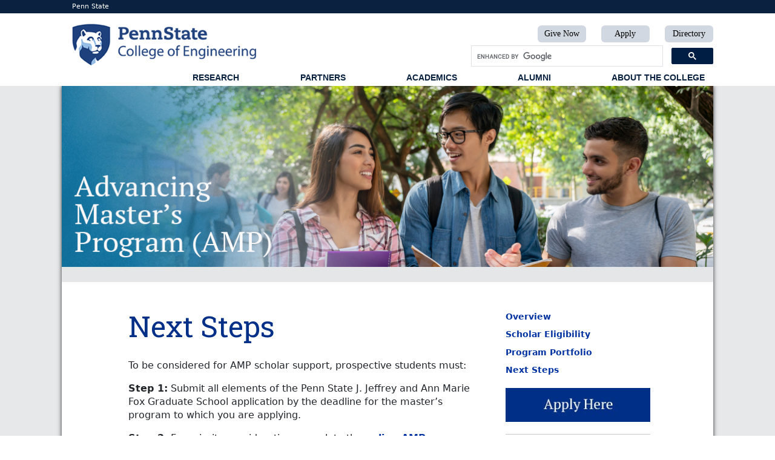

--- FILE ---
content_type: text/html; charset=utf-8
request_url: https://www.engr.psu.edu/graduate-programs/amp/next-steps.aspx
body_size: 26551
content:
<!DOCTYPE html>
<html xmlns="http://www.w3.org/1999/xhtml" class="" lang="en" xml:lang="en">
	<!--
    
	<![endif]-->
	<head>
	    <meta content="maximum-scale=1.0, initial-scale=1.0, width=device-width" name="viewport"/>
		<!-- Google Tag Manager -->
<script>// <![CDATA[
(function(w,d,s,l,i){w[l]=w[l]||[];w[l].push({'gtm.start':
new Date().getTime(),event:'gtm.js'});var f=d.getElementsByTagName(s)[0],
j=d.createElement(s),dl=l!='dataLayer'?'&l='+l:'';j.async=true;j.src=
'https://www.googletagmanager.com/gtm.js?id='+i+dl;f.parentNode.insertBefore(j,f);
})(window,document,'script','dataLayer','GTM-KVV2ZG4');
// ]]></script>
<!-- End Google Tag Manager --> <link href="https://www.engr.psu.edu/styles-nov2/boilerplate.css" rel="stylesheet" type="text/css"/> <link href="https://www.engr.psu.edu/styles-nov2/fluid-grid-interior.css" rel="stylesheet" type="text/css"/> <link href="https://www.engr.psu.edu/styles-nov2/common-styles.css" rel="stylesheet" type="text/css"/> <link href="https://www.engr.psu.edu/styles-nov2/interior-styles.css" rel="stylesheet" type="text/css"/> <link href="https://www.engr.psu.edu/styles-NOV2/directory-styles.css" rel="stylesheet" type="text/css"/> <link href="https://fonts.googleapis.com/css?family=Open+Sans" rel="stylesheet" type="text/css"/> <link crossorigin="anonymous" href="https://cdn.jsdelivr.net/npm/bootstrap@5.3.3/dist/css/bootstrap.min.css" integrity="sha384-QWTKZyjpPEjISv5WaRU9OFeRpok6YctnYmDr5pNlyT2bRjXh0JMhjY6hW+ALEwIH" rel="stylesheet"/>
<script crossorigin="anonymous" integrity="sha384-YvpcrYf0tY3lHB60NNkmXc5s9fDVZLESaAA55NDzOxhy9GkcIdslK1eN7N6jIeHz" src="https://cdn.jsdelivr.net/npm/bootstrap@5.3.3/dist/js/bootstrap.bundle.min.js"></script>
<link href="https://fonts.googleapis.com/css2?family=Roboto+Slab:wght@100;200;300;400;500;600;900&amp;display=swap" rel="stylesheet"/> <link href="https://www.engr.psu.edu/styles-nov2/jet/jetmenu.css" rel="stylesheet" type="text/css"/> <!--
To learn more about the conditional comments around the html tags at the top of the file:
paulirish.com/2008/conditional-stylesheets-vs-css-hacks-answer-neither/

Do the following if you're using your customized build of modernizr (http://www.modernizr.com/):
* insert the link to your js here
* remove the link below to the html5shiv
* add the "no-js" class to the html tags at the top
* you can also remove the link to respond.min.js if you included the MQ Polyfill in your modernizr build
--> <!-- [if lt IE 9]>
<script src="https://html5shiv.googlecode.com/svn/trunk/html5.js"></script>
<![endif]-->
<script src="https://assets.engr.psu.edu/scripts/psumultisearch.js" type="text/javascript">// <![CDATA[

// ]]></script>
<script src="https://www.engr.psu.edu/scripts/respond.min.js" type="text/javascript">// <![CDATA[

// ]]></script>
<script src="https://www.engr.psu.edu/scripts/jquery-1.10.1.min.js" type="text/javascript">// <![CDATA[

// ]]></script>
<script src="https://www.engr.psu.edu/scripts/jetmenu.js" type="text/javascript">// <![CDATA[

// ]]></script>
<script type="text/javascript">// <![CDATA[
jQuery(document).ready(function () {
        $().jetmenu();
    });
// ]]></script>
<style><!--
.offcanvas-body {
            background-color: #009CDE;
        }

        .offcanvas-header {
            background-color: #009CDE;
        }

        .offcanvas-body .navbar-nav > li > a:hover,
        .offcanvas-body .navbar-nav > li > a:link,
        .offcanvas-body .navbar-nav > li > a:active,
        .offcanvas-body .navbar-nav > li > a:visited {
            color: white;
            font-size: 24px;
            font-weight: bold;
        }

        .buttons {
            justify-content: center;
            margin-top: 20px;
        }

        .gsearch {
            margin-bottom: 20px;
        }
        .nav-header-font {
            font-size: 22px; 
            font-weight: bold; 
            color: #ffffff!important;
        }
--></style>
        <title>Advancing Master's Program | Next Steps | Penn State Engineering</title>
        
		
        <script id="mcjs">!function(c,h,i,m,p){m=c.createElement(h),p=c.getElementsByTagName(h)[0],m.async=1,m.src=i,p.parentNode.insertBefore(m,p)}(document,"script","https://chimpstatic.com/mcjs-connected/js/users/75c7d2e7af25f09a0e7204487/3a243d0bdbd1df666af92c765.js");</script>		
	</head>
	<body>
		<div id="header_position">
			<!-- Google Tag Manager (noscript) --><noscript>
	<iframe height="0" src="https://www.googletagmanager.com/ns.html?id=GTM-KVV2ZG4" style="display:none;visibility:hidden" width="0"></iframe>
</noscript><!-- End Google Tag Manager (noscript) -->
<div id="header1_wrap">
<div class="gridContainer clearfix">
<div class="fluid" id="header1">
<p><a href="http://www.psu.edu" rel="noopener" target="_blank">Penn State</a>&#160;</p>
</div>
</div>
</div>
<div id="header2_wrap">
<div class="gridContainer clearfix">
<div class="fluid" id="header2">
<div class="fluid" id="logo"><a href="../../index.aspx"> <img alt="Penn State College of Engineering" src="https://assets.engr.psu.edu/coe/images/logo-psu-coe-header.png"/> <img alt="Penn State College of Engineering" class="mobile" src="https://assets.engr.psu.edu/coe/images/logo-psu-coe-header.png"/> </a></div>
<div class="search">
<div class="eyebrow-buttons"><a class="btn" href="https://raise.psu.edu/engineering/" rel="noopener" role="button" style="margin-right: 20px;" target="_blank">Give Now</a> <a class="btn" href="https://admissions.psu.edu/apply/" rel="noopener" role="button" style="margin-right: 20px;" target="_blank">Apply</a> <a class="btn" href="../../directory/index.aspx" role="button">Directory</a></div>
<script async="" src="https://cse.google.com/cse.js?cx=c45cada415c064971"></script>
<div class="gcse-searchbox-only"></div>
</div>
</div>
</div>
</div>
<nav>
<div id="navigation_wrap">
<div class="gridContainer clearfix">
<div class="fluid" id="navigation">
<ul class="jetmenu" id="jetmenu">
<li><a href="../../research/index.aspx">Research</a>
<div class="megamenu full-width">
<div class="row">
<div class="col1">
<ul>
<li class="title">Research at Penn State Engineering</li>
<li><a href="../../research/index.aspx">About</a></li>
<li><a href="https://oera.engr.psu.edu/index.aspx">Research Administration</a></li>
<li><a href="../../academic-positions/index.aspx">Open Faculty Positions</a></li>
</ul>
</div>
<div class="col1">
<ul>
<li class="title">Institutes</li>
<li><a href="https://www.psfei.psu.edu/">Penn State Facilities Engineering Institute</a> <a href="http://www.iee.psu.edu/node/12605"></a></li>
<li><a href="https://www.larson.psu.edu/">Larson Transportation Institute</a></li>
<li><a href="https://insr.psu.edu/" rel="noopener" target="_blank">Institute for Networking and Security Research</a></li>
</ul>
</div>
<div class="col1">
<ul>
<li class="title">Facilities</li>
<li><a href="https://www.rsec.psu.edu/"></a> <a href="../../research/centers-labs.aspx">College Centers and Labs</a></li>
<li><a href="../../research/interdisciplinary.aspx">Interdisciplinary Research Units</a></li>
</ul>
</div>
<div class="col1">
<ul>
<li class="title">Partnerships</li>
<li><a href="https://iirm.psu.edu/" rel="noopener" target="_blank">IIRM University Research Alliance</a></li>
</ul>
</div>
<div class="col1">
<ul>
<li class="title">Quick Links</li>
<li><a href="../../ip-policies/index.aspx">IP Policies</a></li>
<li><a href="../../partnership-opportunities/index.aspx">Partnership Opportunities</a></li>
<li><a href="../../faculty-staff/faculty-resources.aspx#corporateengagementlibrary">Corporate Engagement Resources Library</a></li>
<li><a href="../../faculty-staff/seminars.aspx">Upcoming Research Seminars</a></li>
<li><a href="https://news.engr.psu.edu/index.aspx">Engineering News</a></li>
<li><a href="../../events/index.aspx">Events Calendar</a></li>
</ul>
</div>
</div>
</div>
</li>
<li><a href="../../partnership-opportunities/index.aspx">Partners</a>
<div class="megamenu full-width">
<div class="row">
<div class="col1">
<ul>
<li class="title">Industry Relations</li>
<li><a href="../../ipac/index.aspx">IPAC</a></li>
<li><a href="../../partnership-opportunities/sponsorships.aspx">Sponsorships</a></li>
<li><a href="../../industryxchange/index.aspx">industryXchange</a></li>
<li><a href="../../faculty-staff/faculty-resources.aspx#corporateengagementlibrary">Corporate Engagement Resources Library</a></li>
<li><a href="https://www.engr.psu.edu/directory/directory-detail-g.aspx?q=PZB104">Contact Industry Relations</a></li>
</ul>
</div>
<div class="col1">
<ul>
<li class="title">Employer Relations</li>
<li><a href="https://career.engr.psu.edu/employers/recruiting.aspx">Recruiting</a></li>
<li><a href="https://career.engr.psu.edu/employers/index.aspx" rel="noopener" target="_blank">Corporate Support and Engagement</a></li>
<li><a href="https://career.engr.psu.edu/employers/contacts.aspx">Contact Career Services and Employer Relations</a></li>
</ul>
</div>
<div class="col1">
<ul>
<li class="title">Quick Links</li>
<li><a href="https://www.research.psu.edu/osp/overview-pages/intellectual-property-negotiation-principles%20" rel="noopener" target="_blank">IP Policies</a></li>
<li><a href="../../partnership-opportunities/index.aspx">Partner With Us</a></li>
<li><a href="../../giving/index.aspx">Giving Opportunities</a></li>
<li><a href="https://news.engr.psu.edu/index.aspx">Engineering News</a></li>
<li><a href="../../events/index.aspx">Events Calendar</a></li>
</ul>
</div>
</div>
</div>
</li>
<li><a href="../../academics/index.aspx">Academics</a>
<div class="megamenu full-width">
<div class="row">
<div class="col1">
<ul>
<li class="title">Academic Departments</li>
<li><a href="https://www.acs.psu.edu/">Acoustics</a></li>
<li><a href="https://www.aero.psu.edu/index.aspx">Aerospace Engineering</a></li>
<li><a href="https://abe.psu.edu/">Agricultural and Biological Engineering</a></li>
<li><a href="https://www.ae.psu.edu/index.aspx">Architectural Engineering</a></li>
<li><a href="https://www.bme.psu.edu/index.aspx">Biomedical Engineering</a></li>
<li><a href="https://www.che.psu.edu/index.aspx">Chemical Engineering</a></li>
<li><a href="https://www.cee.psu.edu/index.aspx">Civil and Environmental Engineering</a></li>
<li><a href="https://www.eecs.psu.edu/index.aspx">School of Electrical Engineering and Computer Science</a></li>
<li><a href="https://www.sedi.psu.edu/index.aspx">School of Engineering Design and Innovation</a></li>
<li><a href="https://www.esm.psu.edu/index.aspx">Engineering Science and Mechanics</a></li>
<li><a href="http://www.ime.psu.edu/index.aspx">Industrial and Manufacturing Engineering</a></li>
<li><a href="https://www.me.psu.edu/index.aspx">Mechanical Engineering</a></li>
<li><a href="http://www.nuce.psu.edu/index.aspx">Nuclear Engineering</a></li>
</ul>
</div>
<div class="col1">
<ul>
<li class="title">Undergraduate Students</li>
<li><a href="../../undergraduate/index.aspx">Overview</a></li>
<li><a href="../../undergraduate/programs/index.aspx">Majors, Minors, and Certificates</a></li>
<li><a href="https://www.psu.edu/admission/undergraduate" rel="noopener" target="_blank">Admissions</a></li>
<li><a href="../../undergraduate/scholarships-aid/index.aspx">Scholarships and Financial Aid</a></li>
<li><a href="../../undergraduate/student-success/index.aspx">Student Support</a></li>
<li><a href="../../undergraduate/student-experience/index.aspx">Student Life</a></li>
<li><a href="../../academics/student-resources.aspx">Student Resources</a></li>
<li><a href="../../academics/undergraduate/deans-list.aspx">Dean's List</a></li>
<li><a href="../../commencement/index.aspx">Commencement</a></li>
</ul>
</div>
<div class="col1">
<ul>
<li class="title">Graduate Programs</li>
<li><a href="../index.aspx">Overview</a></li>
<li><a href="../discipline-areas.aspx">Discipline Areas</a></li>
<li><a href="../program-portfolio.aspx">Program Portfolio</a></li>
<li><a href="../funding-support.aspx">Funding and Support</a></li>
<li><a href="../application-process.aspx">Application Process</a></li>
<li><a href="../current-applicants.aspx">Accepted Students</a></li>
<li><a href="../../academics/student-resources.aspx">Student Resources</a></li>
<li><a href="https://gradschool.psu.edu/student-support/addressing-concerns/ombudsperson-program" rel="noopener" target="_blank"> <span>Ombudspersons</span> </a></li>
</ul>
</div>
<div class="col1">
<ul>
<li class="title">Engineering Resources</li>
<li><a href="https://advising.engr.psu.edu/index.aspx">Advising Center</a></li>
<li><a href="https://career.engr.psu.edu/">Career Resources</a></li>
<li><a href="https://libraries.psu.edu/engineering" rel="noopener" target="_blank">Engineering Library</a></li>
<li><a href="https://global.engr.psu.edu/">Global Engineering Engagement</a></li>
<li><a href="../../facilities/learning-factory.aspx">Learning Factory</a></li>
<li><a href="https://inclusion.engr.psu.edu/">Outreach and Inclusion Programs</a></li>
<li><a href="https://facilities.engr.psu.edu/safety.aspx">Safety</a></li>
<li><a href="../../academics/organizations.aspx">Student Organizations</a><a href="../../academics/student-facilities.aspx"></a></li>
<li><a href="../../academics/travel-resources.aspx">Travel Resources</a></li>
<li><a href="https://odl.engr.psu.edu/">Online Learning</a></li>
</ul>
</div>
<div class="col1">
<ul>
<li class="title">Quick Links</li>
<li><a href="https://news.engr.psu.edu/index.aspx">Engineering News</a></li>
<li><a href="../../events/index.aspx">Events Calendar</a></li>
<li><a href="../../faculty-staff/seminars.aspx">Upcoming Research Seminars</a></li>
<li><a href="https://advising.engr.psu.edu/degree-requirements/academic-plans-by-major.aspx">Academic Plans</a></li>
<li><a href="https://www.registrar.psu.edu/academic-calendars/">Academic Calendar</a></li>
<li><a href="../../visit-us/index.aspx">Visit Us</a></li>
</ul>
</div>
</div>
</div>
</li>
<li><a href="../../alumni/index.aspx">Alumni</a>
<div class="megamenu full-width">
<div class="row">
<div class="col1">
<ul>
<li class="title">Support</li>
<li><a href="../../alumni/get-involved.aspx">Get Involved</a></li>
<li><a href="../../alumni/mentor.aspx">Mentor</a></li>
<li><a href="../../giving/index.aspx">Giving Opportunities</a></li>
</ul>
</div>
<div class="col1">
<ul>
<li class="title">Community</li>
<li><a href="../../events/index.aspx">Events Calendar</a></li>
<li><a href="../../alumni/pseas/index.aspx">Penn State Engineering Alumni Society</a></li>
<li><a href="https://www.alumni.psu.edu/" rel="noopener" target="_blank">Penn State Alumni Association</a></li>
<li><a href="../../alumni/engineering-groups.aspx">Alumni Groups</a></li>
</ul>
</div>
<div class="col1">
<ul>
<li class="title">Recognitions</li>
<li><a href="../../alumni/awards/index.aspx">College Alumni Awards</a></li>
<li><a href="../../alumni/pseas/awards/index.aspx">PSEAS Awards</a></li>
<li><a href="https://directory.alumni.psu.edu/s/1218/16/interior.aspx?sid=1218&amp;gid=4&amp;pgid=4201">University Alumni Awards</a></li>
</ul>
</div>
<div class="col1">
<ul>
<li class="title">Resources</li>
<li><a href="https://secure.ddar.psu.edu/s/1218/16/interior.aspx?sid=1218&amp;gid=4&amp;pgid=4329&amp;utm_source=GeneralMarketing&amp;utm_medium=ShortLink&amp;utm_campaign=MarketingURLS&amp;utm_content=update_info">Update Your Information</a></li>
<li><a href="https://directory.alumni.psu.edu/s/1218/16/interior.aspx?sid=1218&amp;gid=4&amp;pgid=3331&amp;URL=career">Alumni Career Services</a></li>
<li><a href="https://www.alumni.psu.edu/s/1218/16/interior.aspx?gid=4&amp;pgid=3346"></a><a href="https://www.alumni.psu.edu/" rel="noopener" target="_blank">Penn State Alumni Association</a><a href="https://www.alumni.psu.edu/s/1218/16/interior.aspx?gid=4&amp;pgid=3346"></a></li>
</ul>
</div>
<div class="col1">
<ul>
<li class="title">Quick Links</li>
<li><a href="../../giving/index.aspx">Donate</a></li>
<li><a href="../../alumni/get-involved.aspx">Get Involved!</a></li>
<li><a href="https://news.engr.psu.edu/index.aspx">Engineering News</a></li>
<li><a href="../../events/index.aspx">Events Calendar</a></li>
</ul>
</div>
</div>
</div>
</li>
<li><a href="#">About the College</a>
<div class="megamenu full-width">
<div class="row">
<div class="col1">
<ul>
<li class="title">About the College</li>
<li><a href="../../leadership/index.aspx">Leadership</a></li>
<li><a href="../../master-plan/index.aspx">Facilities Transformation</a></li>
<li><a href="../../strategic-plan-and-initiatives/index.aspx">Strategic Plan</a></li>
<li><a href="../../facts/index.aspx">Facts and Figures</a></li>
<li><a href="https://engineering125.psu.edu/index.aspx">125th Anniversary Website</a></li>
</ul>
</div>
<div class="col1">
<ul>
<li class="title">Faculty</li>
<li><a href="../../faculty-staff/teaching.aspx">Teaching Resources</a></li>
<li><a href="../../faculty-staff/academic-integrity.aspx">Academic Integrity</a></li>
<li><a href="https://advising.engr.psu.edu/index.aspx">Advising</a></li>
<li><a href="../../faculty-staff/curricular-procedures.aspx">Curricular Procedures and Forms</a></li>
<li><a href="https://oera.engr.psu.edu/index.aspx">Research Administration</a></li>
<li><a href="../../faculty-staff/governance.aspx">Governance</a></li>
<li><a href="../../faculty-staff/seminars.aspx">Seminars</a></li>
<li><a href="../../academic-positions/index.aspx">Open Faculty Positions</a></li>
<li><a href="../../faculty-staff/faculty-resources.aspx">Faculty Resources</a></li>
</ul>
</div>
<div class="col1">
<ul>
<li class="title">Staff</li>
<li><a href="../../alumni/pseas/awards/index.aspx">Awards Programs</a></li>
<li><a href="https://sites.psu.edu/coesac" rel="noopener" target="_blank">Staff Advisory Committee</a></li>
<li><a href="../../faculty-staff/staff-dependents-award.aspx">Staff and Dependents Education Award</a></li>
</ul>
</div>
<div class="col1">
<ul>
<li class="title">Resources</li>
<li><a href="../../communications/index.aspx">Communications</a></li>
<li><a href="../../giving/staff.aspx">Development</a></li>
<li><a href="../../ess/index.aspx">Engineering Shop Services</a></li>
<li><a href="https://facilities.engr.psu.edu/index.aspx">Facilities</a></li>
<li><a href="../../finance-office/index.aspx">Finance</a></li>
<li><a href="../../hr-office/index.aspx">Human Resources</a></li>
<li><a href="https://www.ncts.psu.edu/">Information Technology</a></li>
<li><a href="https://facilities.engr.psu.edu/parking.aspx">Parking</a></li>
<li><a href="https://oera.engr.psu.edu/index.aspx">Research Administration</a></li>
<li><a href="https://facilities.engr.psu.edu/safety.aspx">Safety</a></li>
<li><a href="../../academics/student-resources.aspx">Student Resources</a></li>
<li><a href="https://www.ncts.psu.edu/training/index.aspx">Training</a></li>
</ul>
</div>
<div class="col1">
<ul>
<li class="title">Quick Links</li>
<li><a href="../../directory/index.aspx">Directory</a></li>
<li><a href="https://news.engr.psu.edu/index.aspx">Engineering News</a></li>
<li><a href="../../events/index.aspx">Events Calendar</a></li>
<li><a href="http://office365.psu.edu/">Office 365 Webmail Access</a></li>
<li><a href="https://www.ncts.psu.edu/computing/index.aspx">Help Desk</a></li>
<li><a href="../../visit-us/index.aspx">Visit Us</a></li>
</ul>
</div>
</div>
</div>
</li>
</ul>
</div>
</div>
</div>
</nav>
		</div>
		<div id="content_wrap">
			<div class="gridContainer clearfix">
				<div class="fluid" id="content">
					<div class="fluid" id="interior_banner_image">
						    <img alt="three students converse while walking across campus" src="../../assets/images/12-column/amp-scholars-next-steps.jpg"/>

					</div>
					<div class="fluid" id="breadcrumbs">&#160;</div>
					<div class="fluid" id="interior_main">
						<div class="fluid" id="interior_main_left">&#160;</div>
						<div class="fluid" id="interior_main_content">
							<div class="adjust_right_margin">
								    <h1>Next Steps</h1>
<p>To be considered for AMP scholar support, prospective students must:</p>
<p><strong>Step 1:</strong> Submit all elements of the Penn State&#160;<span>J. Jeffrey and Ann Marie Fox Graduate School</span> application by the deadline for the master&#8217;s program to which you are applying.</p>
<p><strong>Step 2:</strong> For priority consideration, complete the <a href="../../academics/schappl/appl-form-amps.aspx" rel="noopener" target="_blank">online AMP Scholars application</a> by April 15.</p>
<p><strong>Step 3:</strong> For priority consideration, complete a <a href="https://studentaid.gov/h/apply-for-aid/fafsa">Free Application for Federal Student Aid (FAFSA)</a> as soon as possible, sending it to The Pennsylvania State University.</p>
<p><strong>Step 4:</strong> Await admissions-decision notification along with notification of selection as an AMP scholar. Decision timing varies by engineering department and program.</p>
							</div>
						</div>
						<div class="fluid" id="interior_main_sidebar">
							




                                        <ul>
<li><a href="index.aspx">Overview</a></li>
<li><a href="scholar-eligibility.aspx">Scholar Eligibility</a></li>
<li><a href="program-portfolio.aspx">Program Portfolio</a></li>
<li><a href="next-steps.aspx">Next Steps</a></li>
</ul>
<a href="../../academics/schappl/appl-form-amps.aspx" rel="noopener" target="_blank"><img alt="apply here" class="" src="../../assets/images/3-col-blue/apply-here.jpg"/></a><hr/>
<h2>For more information:</h2>
<ul>
<li>Julio Urbina, Ph.D.<br/>Professor of Electrical Engineering<br/> <a href="mailto:ampscholars@engr.psu.edu">ampscholars@engr.psu.edu</a><br/>814-863-5326</li>
</ul>
<hr/>

							                        <sidebar/>
						</div>
						<div class="fluid" id="interior_main_right">&#160;</div>
					</div>
					
				</div>
			</div>
		</div>
		<div id="footer1_wrap">
			<div class="gridContainer clearfix">
				<div class="fluid" id="footer1">
<div class="fluid" id="footer1_left">&#160;</div>
<div class="fluid" id="footer1_DeptLinks">
<h2>Connect with Us&#160;</h2>
<ul>
<li><a href="../../communications/archive/index-23.aspx">Communications</a></li>
<li><a href="https://www.engr.psu.edu/giving/staff.aspx">Development and Alumni Relations</a></li>
<li><a href="https://facilities.engr.psu.edu/index.aspx">Facilities</a></li>
<li><a href="../../finance-office/index.aspx">Finance </a></li>
<li><a href="http://www.nuce.psu.edu/index.aspx"></a><a href="../../hr-office/index.aspx">Human Resources</a></li>
<li><a href="https://www.ncts.psu.edu/">Information Technology</a></li>
<li><a href="https://oera.engr.psu.edu/index.aspx">Research Administration</a></li>
</ul>
</div>
<div class="fluid" id="footer1_ReqLinks">
<ul class="blue">
<li><a href="../../research/index.aspx">Research</a></li>
<li><a href="../../partnership-opportunities/index.aspx">Partners</a></li>
<li><a href="../../academics/index.aspx">Academics</a></li>
<li><a href="../../alumni/index.aspx">Alumni</a></li>
<li><a href="https://www.engr.psu.edu/directory/index.aspx">Directory</a></li>
</ul>
<ul>
<li><a href="https://www.psu.edu/legal-statements">Privacy and Legal Statements</a></li>
<li><a href="https://www.psu.edu/accessibilitystatement">Accessibility</a></li>
<li><a href="https://www.psu.edu/hotlines">University Hotlines</a></li>
<li><a href="mailto:webmaster@engr.psu.edu">Email Webmaster</a></li>
</ul>
</div>
<div class="fluid" id="footer1_SocialMedia">
<div class="social_media"><a href="https://www.facebook.com/PennStateEngineering"> <img alt="facebook icon" class="" height="33" src="https://assets.engr.psu.edu/COE/images/icon-fb-white.png" width="33"/> </a> <a href="https://www.linkedin.com/company/penn-state-college-of-engineering"> <img alt="linked in icon" height="33" src="https://assets.engr.psu.edu/coe/images/icon-li-white.png" width="33"/> </a> <a href="https://twitter.com/PSUEngineering"> <img alt="twitter icon" height="33" src="https://assets.engr.psu.edu/coe/images/icon-twit-white.png" width="33"/> </a> <a href="https://www.youtube.com/channel/UCtMqLzbWtsd4dy1u52UQnCg"> <img alt="you tube icon" height="33" src="https://assets.engr.psu.edu/coe/images/icon-utube-white.png" width="33"/> </a> <a href="https://www.flickr.com/photos/psuengineering/sets/"> <img alt="flicker icon" height="33" src="https://assets.engr.psu.edu/coe/images/icon-flickr-white.png" width="33"/> </a> <a href="https://www.instagram.com/pennstateengineering/"> <img alt="flicker icon" height="33" src="https://assets.engr.psu.edu/coe/images/icon-instagram-white.png" width="33"/></a>&#160;<a href="https://vimeo.com/pennstateengineering" rel="noopener" target="_blank"><img alt="vimeo-icon.png" class="" height="33" src="../../assets/images/vimeo-icon.png" width="33"/></a></div>
<div class="address">
<p>College of Engineering</p>
<p>Office of the Dean</p>
<p>101 Hammond Building</p>
<p>University Park, PA 16802</p>
<p>814-865-7537</p>
</div>
<div class="coe_logo"><a href="/index-video"> <img alt="Penn State Engineering" src="https://assets.engr.psu.edu/coe/images/logo-psu-coe-footer.png"/> </a></div>
</div>
</div>
<script type="text/javascript">// <![CDATA[
(function(i,s,o,g,r,a,m){i['GoogleAnalyticsObject']=r;i[r]=i[r]||function(){
  (i[r].q=i[r].q||[]).push(arguments)},i[r].l=1*new Date();a=s.createElement(o),
  m=s.getElementsByTagName(o)[0];a.async=1;a.src=g;m.parentNode.insertBefore(a,m)
  })(window,document,'script','//www.google-analytics.com/analytics.js','ga');

  ga('create', 'UA-65422041-1', 'auto');
  ga('send', 'pageview');
// ]]></script>
			</div>
		</div>
		<div class="gridContainer clearfix">
			<div class="fluid" id="footer2">
				<div class="fluid" id="footer2_left">&#160;</div>
<div class="fluid" id="footer2_content">
<ul>
<li><a href="https://www.psu.edu/copyright-information">&#169;2025 The Pennsylvania State University</a></li>
<li class="pad">\</li>
<li><a href="https://www.psu.edu/legal-statements">Privacy and Legal Statements</a></li>
<li class="pad">\</li>
<li class="pad"><a href="https://www.psu.edu/accessibilitystatement">Accessibility</a></li>
<li class="pad">\</li>
<li><a href="mailto:webmaster@engr.psu.edu">Contact Webmaster</a></li>
</ul>
</div>
<div class="fluid" id="footer2_right">&#160;</div>
			</div>
		</div>
	</body>
</html>